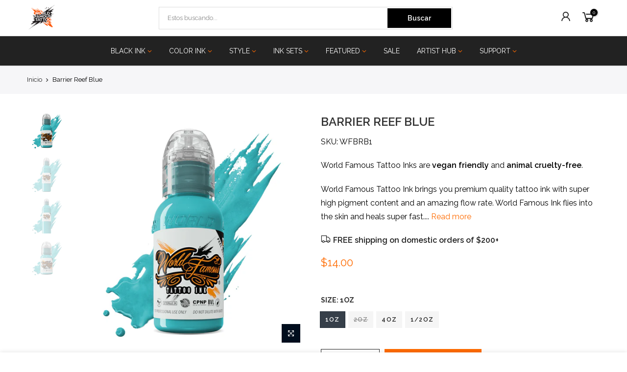

--- FILE ---
content_type: text/html; charset=utf-8
request_url: https://www.worldfamoustattooink.com/es/products/world-famous-tattoo-ink-barrier-reef-blue/?section_id=js_ppr
body_size: 1396
content:
<div id="shopify-section-js_ppr" class="shopify-section">[t4splitlz]<script type="application/json" id="ProductJson-template_ppr">{"id":6930105729181,"title":"Barrier Reef Blue","handle":"world-famous-tattoo-ink-barrier-reef-blue","description":"\u003cdiv\u003e\n\u003cdiv\u003e\n\u003cspan\u003eWorld Famous Tattoo Ink brings you premium quality tattoo ink with super high pigment content and an amazing flow rate. World Famous Ink flies into the skin and heals super fast. With a massive palette of colors for all of your great artwork, this ink will make your job as an artist much easier, and make your art really pop!\u003c\/span\u003e\u003cbr\u003e\n\u003cul\u003e\n\u003cli\u003e\u003cspan\u003eContains zero animal products\u003c\/span\u003e\u003c\/li\u003e\n\u003cli\u003e\u003cspan\u003eNever tested on animals\u003c\/span\u003e\u003c\/li\u003e\n\n\u003cli\u003e\u003cspan\u003eMore reliable and safer on skin\u003c\/span\u003e\u003c\/li\u003e\n\u003cli\u003e\u003cspan\u003eLonger lasting ink and better vibrancy\u003c\/span\u003e\u003c\/li\u003e\n\u003c\/ul\u003e\n\u003c\/div\u003e\n\u003cul\u003e\u003c\/ul\u003e\n\u003c\/div\u003e\n\u003cbr\u003e","published_at":"2021-08-16T00:06:37-04:00","created_at":"2021-08-14T21:24:06-04:00","vendor":"World Famous Ink","type":"Tattoo Ink","tags":["7\/4\/2022","Color Inks","Discountable Products","InkBottleSize_1\/2oz","InkBottleSize_1oz","InkBottleSize_2oz","InkBottleSize_4oz","InkFamily_Turquoise","light blue","NY Sale","pastel set","Price Increased","Regular Price","Single Color Inks","Single Color Tattoo Inks","Spring Sale 2023","Tattoo","tattoo ink","World Famous Individual Colors","world famous ink","world famous tattoo ink"],"price":560,"price_min":560,"price_max":2520,"available":true,"price_varies":true,"compare_at_price":850,"compare_at_price_min":850,"compare_at_price_max":3900,"compare_at_price_varies":true,"variants":[{"id":40712268120221,"title":"1oz","option1":"1oz","option2":null,"option3":null,"sku":"WFBRB1","requires_shipping":true,"taxable":true,"featured_image":{"id":33451794759837,"product_id":6930105729181,"position":1,"created_at":"2022-07-28T15:52:10-04:00","updated_at":"2022-07-28T15:52:10-04:00","alt":"WFBRB1 World Famous Barrier Reef Blue 1oz","width":1500,"height":1500,"src":"\/\/www.worldfamoustattooink.com\/cdn\/shop\/products\/WFBRB1-World-Famous-Barrier_Reef_Blue-1oz.png?v=1659037930","variant_ids":[40712268120221]},"available":true,"name":"Barrier Reef Blue - 1oz","public_title":"1oz","options":["1oz"],"price":1400,"weight":35,"compare_at_price":null,"inventory_management":"shopify","barcode":"813082023290","featured_media":{"alt":"WFBRB1 World Famous Barrier Reef Blue 1oz","id":25777145512093,"position":1,"preview_image":{"aspect_ratio":1.0,"height":1500,"width":1500,"src":"\/\/www.worldfamoustattooink.com\/cdn\/shop\/products\/WFBRB1-World-Famous-Barrier_Reef_Blue-1oz.png?v=1659037930"}},"requires_selling_plan":false,"selling_plan_allocations":[],"quantity_rule":{"min":1,"max":null,"increment":1}},{"id":40712268152989,"title":"2oz","option1":"2oz","option2":null,"option3":null,"sku":"WFBRB2","requires_shipping":true,"taxable":true,"featured_image":{"id":33451796955293,"product_id":6930105729181,"position":2,"created_at":"2022-07-28T15:52:26-04:00","updated_at":"2022-07-28T15:52:26-04:00","alt":"WFBRB2 World Famous Barrier Reef Blue 2oz","width":1500,"height":1500,"src":"\/\/www.worldfamoustattooink.com\/cdn\/shop\/products\/WFBRB2-World-Famous-Barrier_Reef_Blue-2oz.png?v=1659037946","variant_ids":[40712268152989]},"available":false,"name":"Barrier Reef Blue - 2oz","public_title":"2oz","options":["2oz"],"price":893,"weight":35,"compare_at_price":2300,"inventory_management":"shopify","barcode":"813082023313","featured_media":{"alt":"WFBRB2 World Famous Barrier Reef Blue 2oz","id":25777147707549,"position":2,"preview_image":{"aspect_ratio":1.0,"height":1500,"width":1500,"src":"\/\/www.worldfamoustattooink.com\/cdn\/shop\/products\/WFBRB2-World-Famous-Barrier_Reef_Blue-2oz.png?v=1659037946"}},"requires_selling_plan":false,"selling_plan_allocations":[],"quantity_rule":{"min":1,"max":null,"increment":1}},{"id":40712268185757,"title":"4oz","option1":"4oz","option2":null,"option3":null,"sku":"WFBRB4","requires_shipping":true,"taxable":true,"featured_image":{"id":33451798495389,"product_id":6930105729181,"position":3,"created_at":"2022-07-28T15:52:40-04:00","updated_at":"2022-07-28T15:52:40-04:00","alt":"WFBRB4 World Famous Barrier Reef Blue 4oz","width":1500,"height":1500,"src":"\/\/www.worldfamoustattooink.com\/cdn\/shop\/products\/WFBRB4-World-Famous-Barrier_Reef_Blue-4oz.png?v=1659037960","variant_ids":[40712268185757]},"available":true,"name":"Barrier Reef Blue - 4oz","public_title":"4oz","options":["4oz"],"price":2520,"weight":35,"compare_at_price":3900,"inventory_management":"shopify","barcode":"813082023320","featured_media":{"alt":"WFBRB4 World Famous Barrier Reef Blue 4oz","id":25777148985501,"position":3,"preview_image":{"aspect_ratio":1.0,"height":1500,"width":1500,"src":"\/\/www.worldfamoustattooink.com\/cdn\/shop\/products\/WFBRB4-World-Famous-Barrier_Reef_Blue-4oz.png?v=1659037960"}},"requires_selling_plan":false,"selling_plan_allocations":[],"quantity_rule":{"min":1,"max":null,"increment":1}},{"id":40712268218525,"title":"1\/2oz","option1":"1\/2oz","option2":null,"option3":null,"sku":"WFBRB1\/2","requires_shipping":true,"taxable":true,"featured_image":{"id":33451799969949,"product_id":6930105729181,"position":4,"created_at":"2022-07-28T15:52:57-04:00","updated_at":"2022-07-28T15:52:57-04:00","alt":"WFBRB1\/2 World Famous Barrier Reef Blue 1\/2oz","width":1500,"height":1500,"src":"\/\/www.worldfamoustattooink.com\/cdn\/shop\/products\/WFBRB1_2-World-Famous-Barrier_Reef_Blue-.5oz.png?v=1659037977","variant_ids":[40712268218525]},"available":true,"name":"Barrier Reef Blue - 1\/2oz","public_title":"1\/2oz","options":["1\/2oz"],"price":560,"weight":35,"compare_at_price":850,"inventory_management":"shopify","barcode":"813082023306","featured_media":{"alt":"WFBRB1\/2 World Famous Barrier Reef Blue 1\/2oz","id":25777150754973,"position":4,"preview_image":{"aspect_ratio":1.0,"height":1500,"width":1500,"src":"\/\/www.worldfamoustattooink.com\/cdn\/shop\/products\/WFBRB1_2-World-Famous-Barrier_Reef_Blue-.5oz.png?v=1659037977"}},"requires_selling_plan":false,"selling_plan_allocations":[],"quantity_rule":{"min":1,"max":null,"increment":1}}],"images":["\/\/www.worldfamoustattooink.com\/cdn\/shop\/products\/WFBRB1-World-Famous-Barrier_Reef_Blue-1oz.png?v=1659037930","\/\/www.worldfamoustattooink.com\/cdn\/shop\/products\/WFBRB2-World-Famous-Barrier_Reef_Blue-2oz.png?v=1659037946","\/\/www.worldfamoustattooink.com\/cdn\/shop\/products\/WFBRB4-World-Famous-Barrier_Reef_Blue-4oz.png?v=1659037960","\/\/www.worldfamoustattooink.com\/cdn\/shop\/products\/WFBRB1_2-World-Famous-Barrier_Reef_Blue-.5oz.png?v=1659037977"],"featured_image":"\/\/www.worldfamoustattooink.com\/cdn\/shop\/products\/WFBRB1-World-Famous-Barrier_Reef_Blue-1oz.png?v=1659037930","options":["Size"],"media":[{"alt":"WFBRB1 World Famous Barrier Reef Blue 1oz","id":25777145512093,"position":1,"preview_image":{"aspect_ratio":1.0,"height":1500,"width":1500,"src":"\/\/www.worldfamoustattooink.com\/cdn\/shop\/products\/WFBRB1-World-Famous-Barrier_Reef_Blue-1oz.png?v=1659037930"},"aspect_ratio":1.0,"height":1500,"media_type":"image","src":"\/\/www.worldfamoustattooink.com\/cdn\/shop\/products\/WFBRB1-World-Famous-Barrier_Reef_Blue-1oz.png?v=1659037930","width":1500},{"alt":"WFBRB2 World Famous Barrier Reef Blue 2oz","id":25777147707549,"position":2,"preview_image":{"aspect_ratio":1.0,"height":1500,"width":1500,"src":"\/\/www.worldfamoustattooink.com\/cdn\/shop\/products\/WFBRB2-World-Famous-Barrier_Reef_Blue-2oz.png?v=1659037946"},"aspect_ratio":1.0,"height":1500,"media_type":"image","src":"\/\/www.worldfamoustattooink.com\/cdn\/shop\/products\/WFBRB2-World-Famous-Barrier_Reef_Blue-2oz.png?v=1659037946","width":1500},{"alt":"WFBRB4 World Famous Barrier Reef Blue 4oz","id":25777148985501,"position":3,"preview_image":{"aspect_ratio":1.0,"height":1500,"width":1500,"src":"\/\/www.worldfamoustattooink.com\/cdn\/shop\/products\/WFBRB4-World-Famous-Barrier_Reef_Blue-4oz.png?v=1659037960"},"aspect_ratio":1.0,"height":1500,"media_type":"image","src":"\/\/www.worldfamoustattooink.com\/cdn\/shop\/products\/WFBRB4-World-Famous-Barrier_Reef_Blue-4oz.png?v=1659037960","width":1500},{"alt":"WFBRB1\/2 World Famous Barrier Reef Blue 1\/2oz","id":25777150754973,"position":4,"preview_image":{"aspect_ratio":1.0,"height":1500,"width":1500,"src":"\/\/www.worldfamoustattooink.com\/cdn\/shop\/products\/WFBRB1_2-World-Famous-Barrier_Reef_Blue-.5oz.png?v=1659037977"},"aspect_ratio":1.0,"height":1500,"media_type":"image","src":"\/\/www.worldfamoustattooink.com\/cdn\/shop\/products\/WFBRB1_2-World-Famous-Barrier_Reef_Blue-.5oz.png?v=1659037977","width":1500}],"requires_selling_plan":false,"selling_plan_groups":[],"content":"\u003cdiv\u003e\n\u003cdiv\u003e\n\u003cspan\u003eWorld Famous Tattoo Ink brings you premium quality tattoo ink with super high pigment content and an amazing flow rate. World Famous Ink flies into the skin and heals super fast. With a massive palette of colors for all of your great artwork, this ink will make your job as an artist much easier, and make your art really pop!\u003c\/span\u003e\u003cbr\u003e\n\u003cul\u003e\n\u003cli\u003e\u003cspan\u003eContains zero animal products\u003c\/span\u003e\u003c\/li\u003e\n\u003cli\u003e\u003cspan\u003eNever tested on animals\u003c\/span\u003e\u003c\/li\u003e\n\n\u003cli\u003e\u003cspan\u003eMore reliable and safer on skin\u003c\/span\u003e\u003c\/li\u003e\n\u003cli\u003e\u003cspan\u003eLonger lasting ink and better vibrancy\u003c\/span\u003e\u003c\/li\u003e\n\u003c\/ul\u003e\n\u003c\/div\u003e\n\u003cul\u003e\u003c\/ul\u003e\n\u003c\/div\u003e\n\u003cbr\u003e"}</script><script type="application/json" id="ProductJson-incoming_ppr">{"size_avai":[1,0,1,1],"tt_size_avai": 3,"ck_so_un": true,"ntsoldout": true,"unvariants": false,"remove_soldout": false,"variants": [{"inventory_quantity": 73,"mdid": 25777145512093,"incoming": false,"next_incoming_date": null},{"ck_asdssa":"true ","inventory_quantity": 0,"mdid": 25777147707549,"incoming": false,"next_incoming_date": null},{"ck_asdssa":"true ","inventory_quantity": 2,"mdid": 25777148985501,"incoming": false,"next_incoming_date": null},{"ck_asdssa":"true ","inventory_quantity": 5,"mdid": 25777150754973,"incoming": false,"next_incoming_date": null}]}</script> <script type="application/json" id="ModelJson-_ppr">[]</script><script type="application/json" id="NTsettingspr__ppr">{ "related_id":false, "recently_viewed":false, "ProductID":6930105729181, "PrHandle":"world-famous-tattoo-ink-barrier-reef-blue", "cat_handle":null, "scrolltop":null,"ThreeSixty":false,"hashtag":"none", "access_token":"none", "username":"none"}</script>
[t4splitlz]</div>

--- FILE ---
content_type: text/css
request_url: https://js.klevu.com/klevu-css/klevu_search_box_klevu-164157675310214639.min.css?t=0
body_size: 8820
content:
.klevu-searching-area{position:absolute;z-index:20000000000;width:750px;font-family:inherit;font-size:12px;border:1px solid #9a9a9a;background-color:#eee;-webkit-box-shadow:0 3px 5px rgba(50,50,50,0.25);-moz-box-shadow:0 3px 5px rgba(50,50,50,0.25);box-shadow:0 3px 5px rgba(50,50,50,0.25)}
.klevu-min-ltr{display:none;position:absolute;z-index:20000000000;width:20%;font-family:inherit;font-size:12px;color:#414042;padding:3px;border:1px solid #ddd;background-color:#fff;text-align:left}
.klevu-min-ltr img{width:auto}.klevu-fluid .klevu-searching-area{width:56%}.klevu-without-filter{width:550px}
.klevu-fluid .klevu-without-filter{width:40%}.klevu-popular-terms{width:750px}.klevu-fluid .klevu-popular-terms{width:55%}
.klevu-pt-rs-hover{font-family:inherit;padding:10px;font-size:11px;position:absolute;z-index:20000000000;width:500px;border:1px solid #c3c3c3;background-color:#fff;line-height:20px}
.klevu-fluid .klevu-pt-rs-hover{width:38%}.klevu-pt-rs-hover a{color:#414042;text-decoration:none;display:inline-block}
.klevu-pt-rs-hover a:hover{text-decoration:underline}.klevu-pt-rs-hover strong{float:left;width:25%;color:#666;display:block;text-align:left}
.klevu-pt-rs-hover .klevu-pt-rs-keywords{float:left;width:73%;margin-left:1%;color:#666;text-align:left}
.klevu-pt-rs{float:left;width:31%;max-height:434px;overflow:auto;background-color:#eee}.klevu-pt-head{padding:11.5px;font-weight:bold;background-color:#c3c3c3;font-size:12px;text-align:left;color:#000}
.klevu-pt-list ul{margin:0;padding:0;margin-top:10px}.klevu-pt-list ul li{list-style:none;text-align:left;width:98.5%;display:inline-table;margin:0;padding:4px;padding-bottom:5px;padding-top:5px;border-bottom:1px dotted #ddd;padding-left:0}
.klevu-pt-list ul li:last-child{border-bottom:0}.klevu-pt-list ul li a{display:block;position:relative;overflow:hidden;margin:0 5px;padding-top:3px;padding-bottom:3px;padding-left:5px;padding-right:5px;font-size:13px;line-height:15px;text-decoration:none;cursor:pointer;-moz-border-radius:26px 26px 26px 26px;-webkit-border-radius:26px 26px 26px 26px;border-radius:26px 26px 26px 26px;color:#000}
.klevu-pt-list ul li a:hover{background-color:#dadada}.klevu-pt-list ul li.klevu-pt-selected a{background-color:#616161;color:#fff}
.klevu-pt-list ul li a span.klevu-pt-label{float:left;width:86%}.klevu-pt-list ul li a span.klevu-pt-cancel{float:right;width:13%;text-align:right;font-size:11px}
.klevu-popular-terms .klevu-sorting-results{width:69%}.klevu-searching-area img{border:0;display:inline-block}
.klevu-filters{float:left;width:30.8%;max-height:434px;overflow:auto;background-color:#eee}.klevu-filter-head{padding:10px;font-weight:bold;font-size:12px;text-align:left;color:#000;border-bottom:1px solid #ddd}
.klevu-collapse{background:url(https://js.klevu.com/klevu-js-v1/img-1-1/klevu-collapse-filter.png) right no-repeat}
.klevu-expand{background:url(https://js.klevu.com/klevu-js-v1/img-1-1/klevu-expand-filter.png) right no-repeat}
.klevu-filter-box{height:150px;overflow:hidden;color:#000}.klevu-filter-name{padding-bottom:7px}.klevu-filter-box a{text-decoration:none}
.klevu-show-opt{text-align:center;padding:3px;position:relative}.klevu-hide-opt{text-align:center;padding:3px;position:relative}
.klevu-filter-name ul{margin:0;padding:0;margin-top:10px}.klevu-filter-name ul li{list-style:none;text-align:left;width:99%;display:inline-table;margin:0;padding-left:0}
.klevu-filter-name ul li a{display:block;position:relative;overflow:hidden;margin:0 5px;padding-left:5px;padding-right:5px;font-size:13px;text-decoration:none;cursor:pointer;color:#000}
.klevu-filter-name ul li.klevu-filter-selected{border-bottom:0}.klevu-filter-name ul li a span.klevu-filter-label{float:left;width:86%}
.klevu-filter-name ul li a span.klevu-filter-total{float:right;width:13%;text-align:right}.klevu-filter-name ul li a span.klevu-filter-cancel{float:right;width:13%;text-align:right;font-size:11px}
.klevu-filter-label:before{content:'';border:1px solid #eee;background:#fff;border-radius:50%;margin-right:8px;height:12px;width:12px;display:inline-block;color:#777;margin-top:0;position:relative;box-sizing:border-box;-moz-box-sizing:border-box;-webkit-box-sizing:border-box;transition:background 200ms;-webkit-transition:background 200ms;-moz-transition:background 200ms}
.klevu-filter-name ul li a:hover span.klevu-filter-label:before{border:1px solid #414042}.klevu-filter-name ul li.klevu-filter-selected span.klevu-filter-label:before{background:#414042;border:1px solid #414042}
.klevu-multi-check .klevu-filter-label:before{content:'';border:1px solid #eee;border-radius:0;margin-right:8px;height:15px;width:15px;color:#777;margin-bottom:-1px;position:relative;box-sizing:border-box;-moz-box-sizing:border-box;-webkit-box-sizing:border-box;transition:background 200ms;-webkit-transition:background 200ms;-moz-transition:background 200ms;transition:border-color 200ms;-webkit-transition:border-color 200ms;-moz-transition:border-color 200ms}
.klevu-multi-check .klevu-filter-name ul li a:hover span.klevu-filter-label:before{background:#fff;border:1px solid #414042}
.klevu-multi-check .klevu-filter-name ul li.klevu-filter-selected span.klevu-filter-label:before{background:#fff;border:1px solid #414042}
.klevu-multi-check .klevu-filter-name ul li a:hover span.klevu-filter-label:after{content:'';position:absolute;width:9px;height:5px;background:transparent;top:3px;left:8px;border:2px solid #ccc;border-top:0;border-right:0;box-sizing:border-box;-moz-box-sizing:border-box;-webkit-box-sizing:border-box;-webkit-transform:rotate(-45deg);-moz-transform:rotate(-45deg);-o-transform:rotate(-45deg);-ms-transform:rotate(-45deg);transform:rotate(-45deg)}
.klevu-multi-check .klevu-filter-name ul li.klevu-filter-selected span.klevu-filter-label:after{content:'';position:absolute;width:9px;height:5px;background:transparent;top:3px;left:8px;border:2px solid #414042;border-top:0;border-right:0;box-sizing:border-box;-moz-box-sizing:border-box;-webkit-box-sizing:border-box;-webkit-transform:rotate(-45deg);-moz-transform:rotate(-45deg);-o-transform:rotate(-45deg);-ms-transform:rotate(-45deg);transform:rotate(-45deg)}
.klevu-multi-check .klevu-filter-name ul li.klevu-filter-selected:hover span.klevu-filter-label:after{box-sizing:border-box;-moz-box-sizing:border-box;-webkit-box-sizing:border-box;border-color:#414042}
.klevu-sorting-results{float:left;width:69%}.klevu-without-filter .klevu-sorting-results{width:100%}
.klevu-sorting-area{border-bottom:1px solid #ddd;border-top:0;padding:9px;background-color:#eee;text-align:center}
.klevu-view{float:left;width:20%;text-align:left}.klevu-view a{height:15px;width:15px;text-align:center;vertical-align:middle;display:inline-block;overflow:hidden}
.klevu-grid-btn{background:#ededed url(https://js.klevu.com/klevu-js-v1/img-1-1/klevu-grid.png) no-repeat 0 0;cursor:pointer}
.klevu-list-btn{background:#ededed url(https://js.klevu.com/klevu-js-v1/img-1-1/klevu-list.png) no-repeat 0 0;cursor:pointer}
.klevu-view a:hover{border-color:#BBB;background-position:0 -17px}.klevu-view a.klevu-current-view{background-position:0 -17px;border-color:#BBB}
.klevu-sorting{float:left;width:20%;text-align:right}.klevu-sorting a{height:15px;width:15px;text-align:center;vertical-align:middle;display:inline-block;overflow:hidden}
.klevu-rel-btn{background:url(https://js.klevu.com/klevu-js-v1/img-1-1/klevu-relevance.png) no-repeat 0 0;cursor:pointer}
.klevu-price-low-btn{background:url(https://js.klevu.com/klevu-js-v1/img-1-1/klevu-p-low-to-high.png) no-repeat 0 0;cursor:pointer;margin-right:-4px}
.klevu-price-high-btn{background:url(https://js.klevu.com/klevu-js-v1/img-1-1/klevu-p-high-to-low.png) no-repeat 0 0;cursor:pointer}
.klevu-sorting a:hover{background-position:0 -17px}.klevu-sorting a.klevu-current-sort{background-position:0 -17px}
.klevu-total-results{float:left;width:60%;text-align:center;font-size:11px;color:#414042}.klevu-clear-left{clear:left}
.klevu-list-view{background-color:#fff;overflow:auto;max-height:400px}.klevu-list-view ul{margin:0;padding:0;width:100% !important}
.klevu-list-view ul li{display:block;width:99.5%;height:auto;border-bottom:1px solid #eee;text-align:left}
.klevu-list-view ul li a.klevu-result-box{position:relative;text-decoration:none;color:#000;outline:0;display:block;padding:10px;height:auto}
.klevu-list-view ul li a.klevu-result-box:hover .klevu-name{text-decoration:underline}.klevu-list-view ul li:hover{cursor:pointer;background-color:#f9f9f9}
.klevu-list-view .klevu-img-wrap{float:left;overflow:hidden;width:18% !important;height:95px !important;text-align:center}
.klevu-list-view img{max-width:100% !important;max-height:95px !important;width:auto;height:auto;border:0;outline:0;opacity:1}
.klevu-list-view ul li .klevu-discount-badge{background:#ffcc01;padding:5px 10px;color:#000;font-weight:bold;position:absolute;top:6px;left:4px}
.klevu-list-view ul li .klevu-discount-badge strong{color:#000}.klevu-list-view ul li .klevu-name-desc{float:left;width:64%;padding-left:8px}
.klevu-list-view ul li .klevu-name{font-size:13px;text-decoration:none;color:#000;font-weight:bold;line-height:22px}
.klevu-list-view ul li .klevu-desc{font-size:13px;line-height:20px;color:#000}.klevu-list-view ul li .klevu-price{float:left;width:14%;margin-top:5px;margin-bottom:5px;padding:5px;text-align:center}
.klevu-list-view ul li .klevu-saleprice{font-weight:bold;font-size:12px;margin-bottom:5px;color:#000}
.klevu-list-view ul li .klevu-origprice{font-size:11px;text-decoration:line-through;color:#555}.klevu-list-view ul li .klevu-special-price{color:#f60}
.klevu-list-view ul li span.klevuPriceGreyText{font-weight:normal;font-size:11px !important;margin-bottom:5px;color:#393939 !important}
.klevu-list-view ul li strong{color:#2980b9}.klevu-list-view .klevu-stars-small{height:13px;display:inline-block;vertical-align:bottom;background:transparent url(https://js.klevu.com/klevu-js-v1/img-1-1/star-gray.png) top left repeat-x;width:65px;margin-top:5px}
.klevu-list-view .klevu-stars-small .klevu-rating{background:transparent url(https://js.klevu.com/klevu-js-v1/img-1-1/star-yellow.png) top left repeat-x;height:13px}
.klevu-list-view ul li{position:relative}.klevu-list-view ul li .klevu-addtocart{display:none;position:absolute;top:22px;right:4px;width:18%;text-align:center;margin-bottom:5px}
.klevu-list-view ul li:hover>.klevu-addtocart{display:block}.klevu-list-view ul li input[type="text"]{display:block;width:90%;float:none;border:1px solid #ddd;outline:0;text-align:right;font-size:12px}
.klevu-list-view ul li input[name="klevu-qty"]{display:none}.klevu-list-view ul li a.klevu-addtocart-btn{display:block;background:#414042;float:none;color:#fff;width:96%;padding-top:6px;padding-bottom:6px;margin-bottom:0;text-align:center;vertical-align:middle;cursor:pointer;white-space:nowrap;-webkit-user-select:none;-moz-user-select:none;-ms-user-select:none;-o-user-select:none;text-decoration:none}
.klevu-list-view ul li a.klevu-addtocart-btn:hover,.klevu-list-view ul li a.klevu-addtocart-btn:focus{text-decoration:none;background:#444;color:#fff;-webkit-transition:all .2s ease-in;transition:all .2s ease-in}
.klevu-grid-view{background-color:#fff;overflow:auto;max-height:400px;text-align:left}.klevu-grid-view ul{margin:0;padding:0;width:100% !important}
.klevu-grid-view ul li{display:inline-block;width:32%;min-height:200px;padding:0;vertical-align:top;border-right:1px solid #e2e2e2;border-top:1px solid #e2e2e2;text-align:center}
.klevu-grid-view ul li:hover{background-color:#f8f8f8}.klevu-grid-view ul li:nth-child(1),.klevu-grid-view ul li:nth-child(2),.klevu-grid-view ul li:nth-child(3){border-top:0}
.klevu-grid-view ul li:nth-last-child(1),.klevu-grid-view ul li:nth-last-child(2),.klevu-grid-view ul li:nth-last-child(3){border-bottom:1px solid #e2e2e2}
.klevu-grid-view ul li a.klevu-result-box{position:relative;text-decoration:none;color:#000;outline:0;display:block;padding-top:15px;height:auto;min-height:200px;padding-bottom:10px}
.klevu-grid-view ul li a.klevu-result-box:hover .klevu-name{color:#666}.klevu-grid-view ul li:nth-child(3n+3){border-right:0}
.klevu-grid-view .klevu-img-wrap{float:none;overflow:hidden;width:100px !important;height:100px !important;text-align:center;margin:0 auto}
.kuGridView .klevuImgWrap a{position:static}.klevu-grid-view .klevu-img-wrap img{max-width:100px !important;max-height:100px !important;width:auto;height:auto;border:0;outline:0;opacity:1}
.klevu-grid-view .klevu-name-desc{float:none}.klevu-grid-view ul li .klevu-name{padding:5px;font-size:12px;text-decoration:none;color:#000;line-height:16px;min-height:32px;margin-top:5px}
.klevu-grid-view .klevu-desc{display:none}.klevu-grid-view ul li .klevu-price{float:none;margin-top:5px;padding:5px}
.klevu-grid-view ul li .klevu-saleprice{display:inline-block;font-weight:bold;font-size:13px;color:#000}
.klevu-grid-view ul li .klevu-special-price{color:#f60;margin-left:5px}.klevu-grid-view ul li .klevu-origprice{display:inline-block;font-size:12px;text-decoration:line-through;color:#555}
.klevu-grid-view ul li span.klevuPriceGreyText{font-weight:normal;font-size:11px !important;margin-bottom:5px;color:#393939 !important}
.klevu-grid-view ul li .klevu-discount-badge{background:#ffcc01;padding:5px 10px;color:#000;font-weight:bold;position:absolute;top:6px;left:2px}
.klevu-grid-view .klevu-stars-small{height:13px;display:inline-block;vertical-align:bottom;background:transparent url(https://js.klevu.com/klevu-js-v1/img-1-1/star-gray.png) top left repeat-x;width:65px}
.klevu-grid-view .klevu-stars-small .klevu-rating{background:transparent url(https://js.klevu.com/klevu-js-v1/img-1-1/star-yellow.png) top left repeat-x;height:13px}
.klevu-grid-view ul li .klevu-addtocart{margin-bottom:5px;text-align:center}.klevu-grid-view ul li input[type="text"]{display:inline-block;width:25%;float:left;border:1px solid #ddd;outline:0;text-align:right;font-size:12px}
.klevu-grid-view ul li input[name="klevu-qty"]{display:none}.klevu-grid-view ul li a.klevu-addtocart-btn{display:inline-block;background:#414042;float:none;color:#fff;width:72%;padding-top:6px;padding-bottom:6px;margin-bottom:0;text-align:center;vertical-align:middle;cursor:pointer;white-space:nowrap;-webkit-user-select:none;-moz-user-select:none;-ms-user-select:none;-o-user-select:none;text-decoration:none}
.klevu-grid-view ul li a.klevu-addtocart-btn:hover,.klevu-grid-view ul li a.klevu-addtocart-btn:focus{text-decoration:none;background:#444;color:#fff;-webkit-transition:all .2s ease-in;transition:all .2s ease-in}
.klevu-grid-view ul li .klevu-addtocart img{max-width:auto !important;max-height:25px !important}.powered-by-klevu{padding-right:2px;background-color:#eee;text-align:right;border-top:1px solid #ddd}
.powered-by-klevu a{line-height:16px;color:#414042;text-decoration:none;font-size:10px}.powered-by-klevu a:hover{text-decoration:none}
.klevu-clear-both{clear:both}#klevuLoader img{width:auto}.klevu-loader-with-filter{margin-top:50%;margin-bottom:10%;margin-left:50%}
.klevu-loader-without-filter{margin-top:10%;margin-bottom:10%;margin-left:50%;text-align:center}.klevu-no-records{font-size:13px;margin-bottom:10%;margin-top:10%;text-align:center}
.klevu-variants{font-size:9px;text-align:left;color:#777}.klevu-out-of-stock{font-size:9px;text-align:center;color:#777}
.klevu-vat-caption{font-size:9px;text-align:center;color:#777}@font-face{font-family:'WebRupee';src:url('https://js.klevu.com/klevu-css/kuwebrupeefont/WebRupee.V2.0.eot');src:local('WebRupee'),url('https://js.klevu.com/klevu-css/kuwebrupeefont/WebRupee.V2.0.ttf') format('truetype'),url('https://js.klevu.com/klevu-css/kuwebrupeefont/WebRupee.V2.0.woff') format('woff'),url('https://js.klevu.com/klevu-css/kuwebrupeefont/WebRupee.V2.0.svg') format('svg');font-weight:normal;font-style:normal}
.klevuwebrupee{font-family:'WebRupee'}.klevu-total-results-tab{display:none}
.klevu-searching-with-cms .klevu-sorting-area{padding-bottom:0;border-bottom:1px solid #ddd}.klevu-searching-with-cms .klevu-total-results{display:none}
.klevu-searching-with-cms .klevu-total-results-tab{display:block;float:left;width:70%;text-align:center;font-size:11px;color:#414042}
.klevu-searching-with-cms .klevu-view{width:15%}.klevu-searching-with-cms .klevu-sorting{width:15%}.klevuTabs{text-align:center;list-style:none;padding:0;line-height:24px;height:26px;overflow:hidden;font-size:12px;position:relative;margin-bottom:-1px}
.klevuTabs a{border:1px solid #ddd;background:#d1d1d1;background:-o-linear-gradient(top,#ececec 50%,#d1d1d1 100%);background:-ms-linear-gradient(top,#ececec 50%,#d1d1d1 100%);background:-moz-linear-gradient(top,#ececec 50%,#d1d1d1 100%);background:-webkit-linear-gradient(top,#ececec 50%,#d1d1d1 100%);background:linear-gradient(top,#ececec 50%,#d1d1d1 100%);display:inline-block;position:relative;z-index:0;border-top-left-radius:6px;border-top-right-radius:6px;box-shadow:0 2px 2px rgba(0,0,0,0.4),inset 0 1px 0 #FFF;text-shadow:0 1px #FFF;margin:0 -5px;padding:0 12px;color:#555;text-decoration:none;cursor:pointer}
.klevuTabs a.klevu-tab-selected{background:#FFF;color:#414042;z-index:2;border-bottom-color:#FFF}.klevuTabs:before{position:absolute;content:" ";width:100%;bottom:0;left:0;z-index:1}
.klevuTabs a:before,.klevuTabs a:after{border:1px solid #ddd;position:absolute;bottom:-1px;width:5px;height:5px;content:" "}
.klevuTabs a:before{left:-6px;border-bottom-right-radius:6px;border-width:0 1px 1px 0;box-shadow:2px 2px 0 #d1d1d1}
.klevuTabs a:after{right:-6px;border-bottom-left-radius:6px;border-width:0 0 1px 1px;box-shadow:-2px 2px 0 #d1d1d1}
.klevuTabs a.klevu-tab-selected:before{box-shadow:2px 2px 0 #FFF}.klevuTabs a.klevu-tab-selected:after{box-shadow:-2px 2px 0 #FFF}
#klevu-other-content{display:none}.klevu-other-content-view{background-color:#fff;overflow:auto;max-height:400px}
.klevu-other-content-view ul{margin:0;padding:0}.klevu-other-content-view ul li{display:block;width:99.5%;height:auto;border-bottom:1px solid #eee;text-align:left}
.klevu-other-content-view ul li a.klevu-result-box{text-decoration:none;color:#000;outline:0;display:block;padding:10px;height:auto}
.klevu-other-content-view ul li a.klevu-result-box:hover .klevu-name{text-decoration:underline}.klevu-other-content-view ul li:hover{cursor:pointer}
.klevu-other-content-view ul li .klevu-name-desc{width:100%}.klevu-other-content-view ul li .klevu-name{padding:5px;font-size:13px;text-decoration:none;color:#000;font-weight:bold}
.klevu-other-content-view ul li .klevu-desc{line-height:20px;padding:5px;color:#000}.klevu-other-content-view ul li strong{color:#2980b9}
.klevuPriceRangeSlider{width:80%;margin:0 auto;margin-top:30px;min-height:50px}.klevuPS-target,.klevuPS-target *{-webkit-touch-callout:none;-webkit-user-select:none;-ms-touch-action:none;touch-action:none;-ms-user-select:none;-moz-user-select:none;user-select:none;-moz-box-sizing:border-box;box-sizing:border-box}
.klevuPS-target{position:relative;direction:ltr}.klevuPS-base{width:100%;height:100%;position:relative;z-index:1}
.klevuPS-origin{position:absolute;right:0;top:0;left:0;bottom:0}.klevuPS-handle{position:relative;z-index:1}
.klevuPS-stacking .klevuPS-handle{z-index:10}.klevuPS-state-tap .klevuPS-origin{-webkit-transition:left .3s,top .3s;transition:left .3s,top .3s}
.klevuPS-base,.klevuPS-handle{-webkit-transform:translate3d(0,0,0);transform:translate3d(0,0,0)}.klevuPS-horizontal{height:4px}
.klevuPS-horizontal .klevuPS-handle{width:18px;height:18px;left:-9px;top:-7px}.klevuPS-vertical{width:18px}
.klevuPS-vertical .klevuPS-handle{width:28px;height:34px;left:-6px;top:-17px}.klevuPS-background{background:#eee}
.klevuPS-connect{background:#414042;-webkit-transition:background 450ms;transition:background 450ms}
.klevuPS-origin{border-radius:2px}.klevuPS-target{border-radius:4px}.klevuPS-draggable{cursor:w-resize}
.klevuPS-vertical .klevuPS-draggable{cursor:n-resize}.klevuPS-handle{border:1px solid #414042;border-radius:50%;background:#fff;cursor:pointer}
.klevuPS-tooltip{display:block;position:absolute;text-align:center;font-size:13px;margin-left:-9px}.klevuPS-horizontal .klevuPS-handle-lower .klevuPS-tooltip{bottom:-24px}
.klevuPS-horizontal .klevuPS-handle-upper .klevuPS-tooltip{bottom:-24px}.disableKlevuFilter{opacity:.3;pointer-events:none}
@media only screen and (max-width:1024px){.klevu-fluid .klevu-searching-area{width:70%}.klevu-fluid .klevu-without-filter{width:60%}
.klevu-fluid .klevu-pt-rs-hover{width:50% !important;padding:5px}}@media only screen and (min-width:641px) and (max-width:800px){.klevu-fluid .klevu-searching-area{left:0 !important;margin-left:10px;width:88%}
.klevu-fluid .klevu-filters{width:40%;float:left;border-right:0}.klevu-fluid .klevu-sorting-results{width:59.8%;float:left}
.klevu-fluid .klevu-popular-terms .klevu-sorting-results{width:68.5%}.klevu-fluid .klevu-without-filter .klevu-sorting-results{width:100%}
.klevu-fluid .klevu-sorting ul li{padding-left:3px;padding-right:3px;font-size:10px}.klevu-fluid .klevu-grid-view ul li{width:48.4%}
.klevu-fluid .klevu-grid-view ul li:nth-child(2n+2){border-right:0}.klevu-fluid .klevu-grid-view ul li:nth-child(odd){border-right:1px solid #e2e2e2}
.klevu-grid-view ul li:nth-child(3){border-top:1px solid #e2e2e2}.klevu-grid-view ul li:nth-last-child(1){border-top:0}
.klevu-fluid .klevu-list-view ul li .klevu-price{float:none;width:100%;margin-top:20px}.klevu-fluid .klevu-list-view .klevu-price .klevu-saleprice{display:inline !important}
.klevu-fluid .klevu-list-view .klevu-price .klevu-origprice{display:inline !important}.klevu-fluid .klevu-pt-rs-hover{width:75% !important;padding:5px}
}@media only screen and (max-width:640px){.klevu-fluid .klevu-searching-area{left:0 !important;margin-left:10px;width:90%}
.klevu-fluid .klevu-sorting-results{width:100%}.klevu-fluid .klevu-popular-terms .klevu-sorting-results{width:100%}
.klevu-fluid .klevu-pt-rs{display:none !important}.klevu-fluid .klevu-filters{display:none !important}
.klevu-fluid .klevu-grid-view ul li{width:32.4%}.klevu-fluid .klevu-list-view ul li .klevu-price{float:none;width:100%;margin-top:20px}
.klevu-fluid .klevu-list-view .klevu-price .klevu-saleprice{display:inline !important}.klevu-fluid .klevu-list-view .klevu-price .klevu-origprice{display:inline !important}
.klevu-fluid .klevu-pt-rs-hover{width:90% !important;padding:5px}.klevu-fluid .klevu-pt-rs-hover strong{float:none;width:100%}
.klevu-fluid .klevu-pt-rs-hover .klevu-pt-rs-keywords{float:none;width:100%}.klevu-fluid .klevu-rs-hover-box{margin-top:10px}
.klevu-fluid .klevu-searching-with-cms .klevu-sorting{display:none}.klevu-fluid .klevu-searching-with-cms .klevu-total-results-tab{width:85%}
.klevu-fluid .klevu-total-results-tab{overflow:hidden;margin-bottom:-4px}.klevu-fluid .klevu-searching-with-cms .klevu-sorting-area{padding:3px;padding-top:8px}
.klevu-fluid .klevuTabs{font-size:11px}.klevu-fluid .klevuTabs a{padding:0 8px;margin:0 -4px}}@media only screen and (max-width:480px){.klevu-fluid .klevu-grid-view ul li{width:48.2%}
.klevu-grid-view ul li:nth-child(3){border-top:1px solid #e2e2e2}.klevu-grid-view ul li:nth-last-child(1){border-top:0}
.klevu-fluid .klevu-grid-view ul li:nth-child(2n+2){border-right:0}.klevu-fluid .klevu-grid-view ul li:nth-child(odd){border-right:1px solid #e2e2e2}
}.kuContainer{width:100%;margin:0 auto;font-family:inherit;font-size:12px;background-color:#fff;box-sizing:border-box;-moz-box-sizing:border-box;-webkit-box-sizing:border-box;padding:10px}
.kuProListing{margin-top:20px;margin-bottom:20px}.kuFilters{float:left;width:22%}.kuFilterBox{margin-bottom:20px}
.kuFilterHead{padding:6px;font-size:12px;text-align:left;line-height:24px;border-bottom:1px solid #eee;text-transform:uppercase;font-weight:600;color:#414042}
.kuShowOpt{text-align:left;padding:3px;padding-left:35px;margin-bottom:20px;margin-top:-15px}.kuHideOpt{text-align:left;padding:3px;padding-left:35px;margin-bottom:20px;margin-top:-15px}
.kuShowOpt img,.kuHideOpt img{width:auto !important}.kuShowOpt a,.kuHideOpt a{color:#4d7abf;text-decoration:none}
.kuFilterNames ul{margin:0;padding:0;margin-top:10px;margin-left:0 !important;padding-left:0 !important}
.kuFilterNames ul li{list-style:none;text-align:left;width:100%;display:inline-table;margin:0;padding-left:0;margin-left:0 !important}
.kuFilterNames ul li a{display:block;position:relative;overflow:hidden;margin:0 5px;padding-left:5px;padding-right:5px;font-size:13px;text-decoration:none;cursor:pointer;font-style:normal;color:#414042;border:none !important;line-height:22px}
.kuFilterNames ul li a:hover{cursor:pointer}.kuFilterNames ul li.kuSelected a{color:#414042}.kuFilterNames ul li a span.kuFilterLabel{float:left;width:86%;margin:0;padding:0;font-weight:normal}
.kuFilterNames ul li a span.kuFilterTotal{float:right;width:13%;text-align:right}.kuFilterLabel:before{content:'';border:1px solid #eee;border-radius:50%;margin-right:8px;height:12px;width:12px;display:inline-block;color:#777;margin-top:0;position:relative;box-sizing:border-box;-moz-box-sizing:border-box;-webkit-box-sizing:border-box;transition:background 200ms;-webkit-transition:background 200ms;-moz-transition:background 200ms}
.kuFilterNames ul li a:hover span.kuFilterLabel:before{background:#414042;border:1px solid #414042}.kuFilterNames ul li.kuSelected span.kuFilterLabel:before{background:#414042;border:1px solid #414042}
.kuMulticheck .kuFilterLabel:before{content:'';border:1px solid #eee;border-radius:0;margin-right:8px;height:15px;width:15px;color:#777;margin-bottom:-1px;position:relative;box-sizing:border-box;-moz-box-sizing:border-box;-webkit-box-sizing:border-box;transition:background 200ms;-webkit-transition:background 200ms;-moz-transition:background 200ms;transition:border-color 200ms;-webkit-transition:border-color 200ms;-moz-transition:border-color 200ms}
.kuMulticheck .kuFilterNames ul li a:hover span.kuFilterLabel:before{background:#fff;border:1px solid #414042}
.kuMulticheck .kuFilterNames ul li.kuSelected span.kuFilterLabel:before{background:#fff;border:1px solid #414042}
.kuMulticheck .kuHover .kuFilterNames ul li a:hover span.kuFilterLabel:after{content:'';position:absolute;width:9px;height:5px;background:transparent;top:3px;left:8px;border:2px solid #ccc;border-top:0;border-right:0;box-sizing:border-box;-moz-box-sizing:border-box;-webkit-box-sizing:border-box;-webkit-transform:rotate(-45deg);-moz-transform:rotate(-45deg);-o-transform:rotate(-45deg);-ms-transform:rotate(-45deg);transform:rotate(-45deg)}
.kuMulticheck .kuFilterNames ul li.kuSelected span.kuFilterLabel:after{content:'';position:absolute;width:9px;height:5px;background:transparent;top:3px;left:8px;border:2px solid #414042;border-top:0;border-right:0;box-sizing:border-box;-moz-box-sizing:border-box;-webkit-box-sizing:border-box;-webkit-transform:rotate(-45deg);-moz-transform:rotate(-45deg);-o-transform:rotate(-45deg);-ms-transform:rotate(-45deg);transform:rotate(-45deg)}
.kuMulticheck .kuFilterNames ul li.kuSelected:hover span.kuFilterLabel:after{box-sizing:border-box;-moz-box-sizing:border-box;-webkit-box-sizing:border-box;border-color:#414042}
.kuFilterNames ul li a span.kuFilterCancel{float:right;width:13%;text-align:right}.kuResultList{float:right;width:75%;margin-top:3px}
.kuSortHeader{padding-top:0;margin-top:0}.kuResultInfo{border-bottom:1px solid #eee}.kuTotalResultsTab{float:left;width:40%}
.kuTotResults{text-align:left;margin-bottom:10px;line-height:24px;font-weight:bold;font-size:14px;float:left;color:#414042}
.kuTotalResultsTab .kuTabs{line-height:30px}.kuTotalResultsTab .kuTabs a{padding:8px;cursor:pointer;font-size:12px;margin-right:5px;transition:background 200ms;-webkit-transition:background 300ms;-moz-transition:background 200ms;color:#414042}
.kuTotalResultsTab .kuTabs a:hover{border-bottom:3px solid #eee;text-decoration:none}.kuTotalResultsTab a.kuTabSelected{border-bottom:3px solid #eee}
.kuTotalResultsTab a.kuTabSelected:hover{background:0}.kuSortingOpt{padding-top:12px;padding-bottom:12px;width:100%;margin-top:3px}
.kuSortby{float:left;width:35%}.kuSortby label{display:inline;color:#414042}.kuSortby select{display:inline;height:auto;min-height:22px;width:auto;margin-left:5px;max-width:135px}
.kuView{float:right;width:15%;text-align:right}.kuView .kuGridviewBtn{background:url(https://js.klevu.com/klevu-js-v1/img-1-1/ku-gridview.png) no-repeat 0 0;cursor:pointer}
.kuView .kuListviewBtn{background:url(https://js.klevu.com/klevu-js-v1/img-1-1/ku-listview.png) no-repeat 0 0;cursor:pointer}
.kuView a{display:inline-block;width:22px;height:22px;margin-left:4px;text-align:center;vertical-align:middle;overflow:hidden;-webkit-transition:background-position .1s ease-in;-moz-transition:background-position .1s ease-in;-o-transition:background-position .1s ease-in;transition:background-position .1s ease-in}
.kuView a:hover{background-position:0 -25px;text-decoration:none}.kuView a.kuCurrent{background-position:0 -25px;text-decoration:none}
.kuPerPage{float:left;width:32%;margin-left:10px;text-align:center}.kuPerPage label{display:inline;color:#414042}
.kuPerPage select{width:auto !important;height:auto;min-height:22px;display:inline;margin-left:5px}.kuPagination{width:33%;float:right;margin-left:10px;text-align:right;margin-bottom:5px}
.kuPagination a{margin:0;position:relative;display:inline-block;padding-left:4px;padding-right:5px;color:#414042;cursor:pointer;text-decoration:none;border-right:1px solid #eee;font-size:13px}
.kuPagination a:hover{color:#000}.kuPagination a.kuCurrent{background:#fff;-webkit-box-shadow:none;-moz-box-shadow:none;box-shadow:none;font-weight:bold}
.kuPagination a:last-child{border-right:0}.kuOtherContent .kuPagination{float:right}.kuOtherContent .kuPerPage{margin-left:0;text-align:left}
.kuClearLeft{clear:both;line-height:0}.klevu-clearboth-listview{clear:left}.kuDiscountBadge{background:#414042;padding:7px 0 0 0;color:#fff;width:47px;height:40px;border-radius:50%;font-weight:bold;position:absolute;text-align:center;-moz-transition:all .5s ease;-webkit-transition:all .5s ease;-o-transition:all .5s ease;transition:all .5s ease}
.kuDiscountBadge span{display:block}.kuResults{margin-top:10px}.kuOtherContentView{margin-top:10px}.kuOtherContentView ul li .kuNameDesc{margin-top:0 !important}
.kuListView{margin-top:10px}.kuListView ul{margin:0;padding:0;width:100% !important}.kuListView ul li{position:relative;display:block;width:100%;height:auto;padding:10px;text-align:left;margin-bottom:32px;box-sizing:border-box;-moz-box-sizing:border-box;-webkit-box-sizing:border-box;padding:15px;border:1px solid #eee}
.kuListView ul li:hover{box-shadow:0 0 10px rgba(0,0,0,0.2);border-color:transparent;transition:box-shadow 400ms ease-out;-moz-transition:box-shadow 400ms ease-out;-webkit-transition:box-shadow 400ms ease-out;-o-transition:box-shadow 400ms ease-out}
.kuListView .klevuImgWrap{float:left;overflow:hidden;width:18% !important;height:165px !important;text-align:center}
.kuListView .klevuImgWrap img{max-width:100% !important;max-height:200px !important;height:auto;width:auto;border:0;outline:0;display:inline-block !important;-webkit-transition:all .5s ease-in-out;-moz-transition:all .5s ease-in-out;-o-transition:all .5s ease-in-out;-ms-transition:all .5s ease-in-out;transition:all .5s ease-in-out;opacity:1}
.kuListView ul li:hover .klevuImgWrap img{-webkit-transform:scale(1.1);-moz-transform:scale(1.1);-o-transform:scale(1.1);-ms-transform:scale(1.1);transform:scale(1.1)}
.kuListView ul li .kuDiscountBadge{top:10px;left:10px}.kuListView .kuStarsSmall{height:13px;display:inline-block;vertical-align:bottom;background:transparent url(https://js.klevu.com/klevu-js-v1/img-1-1/star-gray.png) top left repeat-x;width:66px;margin-left:5px}
.kuListView .kuStarsSmall .kuRating{background:transparent url(https://js.klevu.com/klevu-js-v1/img-1-1/star-yellow.png) top left repeat-x;height:13px}
.kuListView ul li .kuNameDesc{float:left;width:50%;margin-left:5px;margin-top:15px}.kuListView ul li .kuName{padding:5px}
.kuListView ul li .kuDesc{line-height:20px;padding:5px;font-style:normal;color:#414042}.kuListView ul li .kuName a{font-size:14px;text-decoration:none;color:inherit;font-style:normal;color:#414042}
.kuListView ul li .kuName a:hover{text-decoration:underline}.kuListView ul li .kuPrice{float:left;width:14%;margin-top:15px;margin-bottom:5px;padding:5px;text-align:center;color:#414042}
.kuListView ul li .kuSalePrice{font-weight:bold;font-size:16px;margin-bottom:5px;font-family:inherit}
.kuListView ul li .kuOrigPrice{font-size:13px;text-decoration:line-through}.kuGridView{margin-top:10px}
.kuGridView ul{margin:0;padding:0;margin-left:0 !important;padding-left:0 !important}.kuGridView ul li{display:inline-block;width:32%;min-height:360px;padding:0;vertical-align:top;text-align:center;margin:8px 1% 20px 0 !important;padding-top:15px;font-style:normal;position:relative;box-sizing:border-box;-moz-box-sizing:border-box;-webkit-box-sizing:border-box;padding:10px;border:1px solid #eee;border-radius:3px}
.kuGridView ul li:hover{box-shadow:0 0 10px rgba(0,0,0,0.2);border-color:transparent;transition:box-shadow 400ms ease-out;-moz-transition:box-shadow 400ms ease-out;-webkit-transition:box-shadow 400ms ease-out;-o-transition:box-shadow 400ms ease-out}
.kuGridView .klevuImgWrap{float:none;overflow:hidden;width:100% !important;height:210px !important;text-align:center;margin:0 auto;position:relative}
.kuGridView .klevuImgWrap img{display:block;max-width:100% !important;max-height:200px !important;height:auto;width:auto;bottom:-100%;top:-100%;left:0;right:0;margin:auto !important;border:0;outline:0;display:inline-block !important;position:absolute;-webkit-transition:all .5s ease-in-out;-moz-transition:all .5s ease-in-out;-o-transition:all .5s ease-in-out;-ms-transition:all .5s ease-in-out;transition:all .5s ease-in-out;vertical-align:middle;opacity:1}
.kuGridView ul li:hover .klevuImgWrap img{-webkit-transform:scale(1.1);-moz-transform:scale(1.1);-o-transform:scale(1.1);-ms-transform:scale(1.1);transform:scale(1.1)}
.kuGridView ul li .kuDiscountBadge{top:10px;right:10px}.kuGridView ul li:hover .kuDiscountBadge{width:57px;height:47px;padding-top:10px}
.kuGridView .kuNameDesc{float:none;text-align:left;padding-left:10px;margin-top:10px}.kuGridView .kuDesc{display:none}
.kuGridView ul li .kuName{margin-bottom:5px}.kuGridView .kuStarsSmall{height:13px;display:inline-block;vertical-align:bottom;background:transparent url(https://js.klevu.com/klevu-js-v1/img-1-1/star-gray.png) top left repeat-x;width:66px}
.kuGridView .kuStarsSmall .kuRating{background:transparent url(https://js.klevu.com/klevu-js-v1/img-1-1/star-yellow.png) top left repeat-x;height:13px}
.kuAddtocart{box-sizing:border-box;-moz-box-sizing:border-box;-webkit-box-sizing:border-box}.kuAddtocart input[type="text"]{display:none;border:1px solid #ddd;outline:0;text-align:right}
.kuAddtocart a.kuAddtocartBtn{background:#414042;color:#fff;padding:7px 15px;margin-bottom:0;text-align:center;vertical-align:middle;cursor:pointer;white-space:nowrap;-webkit-user-select:none;-moz-user-select:none;-ms-user-select:none;-o-user-select:none;text-decoration:none;font-size:13px;line-height:19px;text-transform:uppercase;transition:all .3s ease}
.kuAddtocart a.kuAddtocartBtn:hover{background:#777}.kuGridView ul li .kuAddtocart{width:95%;margin-bottom:15px;text-align:left;padding-left:10px;position:absolute;bottom:0;opacity:0;transition:visibility 0,opacity .5s linear;-webkit-transition:visibility 0,opacity .5s linear;-moz-transition:visibility 0,opacity .5s linear}
.kuGridView ul li input[type="text"]{width:25%}.kuGridView ul li:hover .kuAddtocart{visibility:visible;opacity:1}
.kuListView ul li .kuAddtocart{width:15%;float:left;margin-top:30px;opacity:0;transition:visibility 0,opacity .5s linear;-webkit-transition:visibility 0,opacity .5s linear;-moz-transition:visibility 0,opacity .5s linear}
.kuListView ul li input[type="text"]{width:5%;float:none}.kuListView ul li:hover .kuAddtocart{visibility:visible;opacity:1}
.kuGridView ul li .kuAddtocart img,.kuListView ul li .kuAddtocart img{max-height:22px !important;max-width:auto !important}
.kuGridView ul li .kuName a{font-size:13px;text-decoration:none;color:#414042;border:0}.kuGridView ul li .kuName a:hover{text-decoration:underline}
.kuGridView ul li .kuPrice{float:none;margin-top:12px;padding-left:10px;text-align:left;color:#414042}
.kuGridView ul li .kuSalePrice{font-size:14px;font-weight:bold;font-family:inherit;text-align:left;display:inline;margin-right:10px}
.priceGreyText{font-size:11px;color:#636363}.kuGridView ul li .kuOrigPrice{font-size:12px;text-decoration:line-through;text-align:left;display:inline;margin-right:5px}
.kuGridView ul li .kuVariants{text-align:left}.kuGridView ul li strong{color:#2980b9}.kuBottomPagi{padding-top:15px;border-top:1px solid #eee}
.kuBottomPagi .kuPerPage{margin-left:0;text-align:left}.kuBottomPagi .kuPagination{width:50%;float:right;margin-top:5px}
.kuPagination a{font-style:normal}.kuClearBoth{clear:both}.kuNoRecordFound{text-align:center;margin-top:10%;margin-bottom:10%;color:#414042}
.kuVariants{font-size:10px;margin-top:2px;color:#414042}#loader{height:400px}#loader img{margin-top:10%;display:inline-block;width:auto !important}
.kuOtherContent{display:none}.disableKuFilter{opacity:.3;pointer-events:none}.kuPriceRangeSlider{width:75%;margin:0 auto;margin-top:30px;min-height:50px}
.kuPS-target,.kuPS-target *{-webkit-touch-callout:none;-webkit-user-select:none;-ms-touch-action:none;touch-action:none;-ms-user-select:none;-moz-user-select:none;user-select:none;-moz-box-sizing:border-box;box-sizing:border-box}
.kuPS-target{position:relative;direction:ltr}.kuPS-base{width:100%;height:100%;position:relative;z-index:1}
.kuPS-origin{position:absolute;right:0;top:0;left:0;bottom:0}.kuPS-handle{position:relative;z-index:1}
.kuPS-stacking .kuPS-handle{z-index:10}.kuPS-state-tap .kuPS-origin{-webkit-transition:left .3s,top .3s;transition:left .3s,top .3s}
.kuPS-base,.kuPS-handle{-webkit-transform:translate3d(0,0,0);transform:translate3d(0,0,0)}.kuPS-horizontal{height:4px}
.kuPS-horizontal .kuPS-handle{width:18px;height:18px;left:-9px;top:-7px}.kuPS-vertical{width:18px}.kuPS-vertical .kuPS-handle{width:28px;height:34px;left:-6px;top:-17px}
.kuPS-background{background:#eee}.kuPS-connect{background:#414042;-webkit-transition:background 450ms;transition:background 450ms}
.kuPS-origin{border-radius:2px}.kuPS-target{border-radius:4px}.kuPS-draggable{cursor:w-resize}.kuPS-vertical .kuPS-draggable{cursor:n-resize}
.kuPS-handle{border:1px solid #414042;border-radius:50%;background:#fff;cursor:pointer}.kuPS-tooltip{display:block;position:absolute;text-align:center;font-size:13px;margin-left:-6px;background-color:transparent}
.kuPS-horizontal .kuPS-handle-lower .kuPS-tooltip{bottom:-24px;color:#414042}.kuPS-horizontal .kuPS-handle-upper .kuPS-tooltip{bottom:-24px;color:#414042}
.disableKlevuFilter{opacity:.3;pointer-events:none}.kuContainer{max-width:1200px}.kuContainer.kuFiltersTop .kuFilters{border:0 solid #e8e8e8;float:right;width:87%}
.kuContainer.kuFiltersTop .kuResultList{float:left;width:100%}.kuContainer.kuFiltersTop .kuFilterBox{border:1px solid #e8e8e8;display:inline-block;float:left;height:auto;margin-bottom:5px;margin-left:-1px;min-width:90px;position:relative;width:auto}
.kuContainer.kuFiltersTop .kuShowOpt{display:none !important}.kuContainer.kuFiltersTop .kuFilterHead{border-bottom:0 none;border-right:0 solid #e8e8e8;color:#414042;height:32px;line-height:32px;padding:0 10px;position:relative;text-align:center;text-transform:uppercase}
.kuContainer.kuFiltersTop .kuFilterNames{display:none;left:0;position:absolute;top:32px;min-width:250px;width:99.8%;transition:all .5s ease;min-height:80px;max-height:180px;overflow:auto;background:#FFF;border:1px solid #e8e8e8;padding-top:5px;padding-bottom:10px;z-index:100}
.kuContainer.kuFiltersTop .kuFilterBox:last-child .kuFilterNames{left:auto;right:0}.kuContainer.kuFiltersTop .kuFilterHead:hover{transition:all .5s ease;cursor:pointer}
.kuContainer.kuFiltersTop .kuFilterHead:hover+.kuFilterNames,.kuFilterNames:hover{display:block !important}
.kuContainer.kuFiltersTop .kuFilterHead::after{border-left:1px solid #414042;border-top:1px solid #414042;content:"";display:inline-block;height:6px;margin-left:8px;transform:rotate(225deg);width:6px;margin-bottom:2px}
.kuContainer.kuFiltersTop #ku-search-filter-tags{display:block;color:#888;float:right;margin-bottom:25px;width:87%;text-align:left;line-height:20px}
.ku-search-filter-tag{background:#f2f3f6;border:1px solid #f8f8f8;margin-right:5px;border-radius:0;font-size:11px;padding:2px 3px}
.ku-search-filter-remove,.ku-search-filter-remove-all{cursor:pointer;transition:all .3s ease}.ku-search-filter-remove:hover,.ku-search-filter-remove-all:hover{color:#000}
.kuContainer.kuFiltersTop .kuGridView ul li{width:23%;margin-right:1%}.kuContainer.kuFiltersTop .kuFilterHead.kufilter-label{color:#414042 !important;display:inline-block;float:left;border:0 solid #414042;font-size:16px;height:32px;line-height:20px;padding:0;width:12%;text-align:left;min-width:60px}
.kuContainer.kuFiltersTop .kuFilterHead.kufilter-label::after{display:none}.ku-search-block-full{margin:15px 0 15px 0;position:relative}
div#ku-search-form form{width:100%;max-width:100% !important}.ku-searchfield{border:1px solid #e8e8e8;padding:0 10px !important;width:100%;max-width:100%;box-sizing:border-box !important;height:38px !important;line-height:38px !important;background:none !important;box-shadow:none !important;margin-bottom:0 !important}
.ku-search-btn{background:rgba(0,0,0,0) url(https://js.klevu.com/klevu-js-v1/img-1-1/ku-search-icon.png) no-repeat !important;border:0 none !important;cursor:pointer;position:absolute;right:0;text-transform:uppercase;height:38px !important;width:38px !important;top:0;background-size:22px 22px !important;background-position:center center !important;box-sizing:border-box;line-height:38px !important;box-shadow:none !important}
.ku-search-btn:hover{background:rgba(0,0,0,0) url("https://js.klevu.com/klevu-js-v1/img-1-1/ku-search-icon.png") no-repeat scroll center center / 22px 22px;border:medium none;cursor:pointer;transform:scale(1)}
.kuContainer.kuFiltersLeft #ku-search-filter-tags{display:none}.kuContainer.kuFiltersLeft .kuFilterBox{height:201px;overflow:hidden}
.kuContainer.kuFiltersLeft .kuFilterHead.kufilter-label{background:rgba(0,0,0,0) none repeat scroll 0 0;border:0;color:#414042 !important;display:block;font-size:15px;margin-bottom:10px;margin-top:-60px;max-width:245px;padding:5px !important}
.kuFiltersLeft .ku-search-block-full{float:right;width:75%;position:relative}.kuFiltersLeft .ku-search-block-full form{margin:0;padding:0}
.kuContainer #ku-search-filter-tags{display:block !important;color:#222;margin-top:10px;margin-bottom:10px;width:100%;text-align:left;padding-bottom:0;padding-left:0;position:relative}
.ku-search-filter-tag{background:#eee;border:0 solid #f8f8f8;margin-right:4px;border-radius:0;font-size:11px;padding:0 5px;color:#222;margin-bottom:4px;display:inline-block;line-height:20px}
.ku-search-filter-remove,.ku-search-filter-remove-all{cursor:pointer;font-size:12px;color:#222;text-decoration:none}
.ku-search-filter-remove-all a{color:#222;font-size:12px;text-decoration:none;cursor:pointer}.ku-search-filter-remove-all a:hover{color:#333}
.kuFilterHead{cursor:pointer}.kuExpand{position:relative !important;transition:all .3s ease}.kuFilterHead.kuExpand::after{-moz-border-bottom-colors:none;-moz-border-left-colors:none;-moz-border-right-colors:none;-moz-border-top-colors:none;border-color:#000;border-image:none;border-style:solid;border-width:0 1px 1px 0;content:"";display:inline-block;padding:4px;position:absolute;right:12px;top:10px;-ms-transform:rotate(45deg);-moz-transform:rotate(45deg);-webkit-transform:rotate(45deg);transform:rotate(45deg);transition:all .3s ease 0}
.kuCollapse{position:relative !important;transition:all .3s ease}.kuFilterHead.kuCollapse::after{-moz-border-bottom-colors:none;-moz-border-left-colors:none;-moz-border-right-colors:none;-moz-border-top-colors:none;border-color:#000;border-image:none;border-style:solid;border-width:0 1px 1px 0;content:"";display:inline-block;padding:4px;position:absolute;right:12px;top:16px;-ms-transform:rotate(-135deg);-moz-transform:rotate(-135deg);-webkit-transform:rotate(-135deg);transform:rotate(-135deg);transition:all .3s ease}
.kuContainer.kuFiltersTop .kuFilterHead.kuCollapse::after{border-width:1px 0 0 1px;position:initial}
.kuContainer.kuFiltersTop .kuFilterHead.kuExpand::after{border-width:0 1px 1px 0;position:initial}.kuContainer.kuFiltersLeft #ku-search-filter-tags{display:block;width:75%;float:right;margin-top:0}
.kuContainer{width:100% !important}@media only screen and (max-width:1200px){.kuContainer.kuFiltersTop .kuFilters,.kuContainer.kuFiltersTop #ku-search-filter-tags{width:85%}
.kuContainer.kuFiltersTop .kuFilters{border:0}.kuContainer.kuFiltersTop .kuFilterBox{border:1px solid #e8e8e8;margin-bottom:3px;margin-right:-1px}
.kuContainer.kuFiltersTop .kuFilterNames{margin-top:-1px}}@media only screen and (max-width:1024px){.kuSortby{width:35%}
.kuView{width:28%;text-align:right}.kuPerPage{width:35%;text-align:center;margin-left:10px}.kuPagination{width:50%;margin-top:10px}
.kuGridView ul li,.kuContainer.kuFiltersTop .kuGridView ul li{width:31%;margin-bottom:30px}.kuListView .klevuImgWrap{width:20% !important}
.kuListView ul li .kuNameDesc{width:76%}.kuListView ul li .kuPrice{float:none !important;width:58%;display:table-cell;text-align:left;padding-top:20px;padding-left:10px}
.kuListView ul li .kuPrice .kuSalePrice{display:inline !important}.kuListView ul li .kuPrice .kuOrigPrice{display:inline !important}
.kuListView ul li .kuAddtocart{width:15%;float:none;margin-top:30px;visibility:visible !important;opacity:1;display:table-cell}
.kuGridView ul li .kuAddtocart{visibility:visible;opacity:1}.kuContainer.kuFiltersTop .kuFilters,.kuContainer.kuFiltersTop #ku-search-filter-tags{width:82%}
.kuContainer.kuFiltersTop .kuFilterHead.kufilter-label{width:16%;font-size:14px;line-height:20px}}@media only screen and (min-width:641px) and (max-width:768px){.kuFilters{float:left;width:32%}
.kuResultList{width:66%}.kuContainer.kuFiltersLeft #ku-search-filter-tags{width:66%}.kuGridView ul li,.kuContainer.kuFiltersTop .kuGridView ul li{width:46%;margin-bottom:30px;margin-right:2%}
.kuFiltersLeft .ku-search-block-full{float:right;width:66%}}@media only screen and (max-width:640px){.kuFiltersLeft .ku-search-block-full{float:none;width:100%}
.kuFilters,#ku-search-filter-tags,.kufilter-label{display:none !important}.kuResultInfo{padding-bottom:12px}
.kuTotResults{float:none;width:100%;text-align:center}.kuResultList{float:none;width:100%;margin-left:0}
.kuTotalResultsTab{float:none;width:100%;text-align:center}.kuSortingOpt{padding-bottom:5px}.kuSortby{width:50%;height:50px}
.kuSortHeader{margin:0}.kuView{width:50%;text-align:right;height:50px;display:none}.kuPerPage{width:48%;text-align:right;margin:0 auto;margin-top:0}
.kuPagination{width:100%;margin:0 auto;margin-top:10px;text-align:center}.kuGridView ul li,.kuContainer.kuFiltersTop .kuGridView ul li{width:31%}
.kuBottomPagi .kuPerPage{margin-left:0;text-align:left;margin-bottom:5px;float:left;width:46%}.kuBottomPagi .kuPagination{width:52%;float:right;margin-top:5px;text-align:right}
.kuGridView ul li .kuAddtocart{padding-left:0}.kuAddtocart a.kuAddtocartBtn{font-size:11px}}@media only screen and (max-width:480px){.kuGridView ul li,.kuContainer.kuFiltersTop .kuGridView ul li{width:46%;min-height:390px;margin-bottom:55px;margin-right:2%}
.kuSortby select{display:block;margin-left:0}.kuPerPage label{display:block;margin-bottom:3px}}@media only screen and (max-width:380px){.kuGridView ul li,.kuContainer.kuFiltersTop .kuGridView ul li{width:100%;min-height:320px;margin-bottom:20px}
}@media only screen and (max-width:640px){.kuPagination{display:none !important}.kuBottomPagi .kuPagination{display:block !important}
.kuBottomPagi .kuPerPage{display:block}.kuSortby{width:100%}.kuSortHeader{text-align:right}.kuPerPage{display:none}
.kuTotalResultsTab{text-align:left}.kuTotalResultsTab .kuTabs a{padding:0 8px;display:inline-block}.kuTotalResultsTab .kuTabs a:hover{border-bottom:0 solid #c7c8ca;text-decoration:none;background:#eee}
.kuTotalResultsTab a.kuTabSelected{border-bottom:0 solid #c7c8ca;background:#eee;transition:all .3s ease}
.kuFilterRefineMobile{border:0;display:block;font-size:13px;font-weight:600;height:32px;line-height:32px;margin:10px 0;padding-right:30px;text-align:center;text-transform:uppercase;color:#383838;background-color:#eee;cursor:pointer}
.kuFilterRefineMobile.kuExpand::after{top:10px}.kuFilterRefineMobile.kuCollapse::after{top:14px}.kuFilters{display:block !important;float:none !important;width:100% !important;margin-bottom:20px}
.kuFilterBox{margin-bottom:0}.kuFilterRefineMobile .KuFilterLabelTxt{position:relative}.kuFilterRefineMobile.kuExpand .KuFilterLabelTxt::after{-moz-border-bottom-colors:none;-moz-border-left-colors:none;-moz-border-right-colors:none;-moz-border-top-colors:none;border-color:#000;border-image:none;border-style:solid;border-width:0 1px 1px 0;content:"";display:inline-block;padding:3px;position:absolute;right:-18px;top:3px;-ms-transform:rotate(45deg);-moz-transform:rotate(45deg);-webkit-transform:rotate(45deg);transform:rotate(45deg);transition:all .3s ease}
.kuFilterRefineMobile.kuCollapse .KuFilterLabelTxt::after{-moz-border-bottom-colors:none;-moz-border-left-colors:none;-moz-border-right-colors:none;-moz-border-top-colors:none;border-color:#000;border-image:none;border-style:solid;border-width:0 1px 1px 0;content:"";display:inline-block;padding:3px;position:absolute;right:-18px;top:8px;-ms-transform:rotate(-135deg);-moz-transform:rotate(-135deg);-webkit-transform:rotate(-135deg);transform:rotate(-135deg);transition:all .3s ease}
.kuContainer #ku-search-filter-tags{display:block !important;color:#222;margin-bottom:10px;width:100%;text-align:left;padding-bottom:8px;padding-left:0;position:relative}
.kuContainer.kuFiltersLeft #ku-search-filter-tags{display:block;width:100%;float:none;margin-top:10px}
.ku-search-filter-tag{background:#eee;border:0 solid #f8f8f8;margin-right:4px;border-radius:0;font-size:11px;padding:0 5px;color:#222;margin-bottom:4px;display:inline-block;line-height:20px}
.ku-search-filter-remove,.ku-search-filter-remove-all{cursor:pointer;font-size:12px;color:#222;text-decoration:none}
.ku-search-filter-remove-all a{color:#222;font-size:12px;text-decoration:none;cursor:pointer}.ku-search-filter-remove-all a:hover{color:#333}
}.klevupsSlider{-moz-perspective:600px;-ms-perspective:600px;-webkit-perspective:600px;perspective:600px;display:inline-block;text-align:left;position:relative;margin-bottom:22px}
.klevupsSlider>input{display:none}.klevupsSlider>input:nth-of-type(10):checked ~ ul li:first-of-type{margin-left:-500%}
.klevupsSlider>input:nth-of-type(9):checked ~ ul li:first-of-type{margin-left:-400%}.klevupsSlider>input:nth-of-type(8):checked ~ ul li:first-of-type{margin-left:-350%}
.klevupsSlider>input:nth-of-type(7):checked ~ ul li:first-of-type{margin-left:-300%}.klevupsSlider>input:nth-of-type(6):checked ~ ul li:first-of-type{margin-left:-250%}
.klevupsSlider>input:nth-of-type(5):checked ~ ul li:first-of-type{margin-left:-200%}.klevupsSlider>input:nth-of-type(4):checked ~ ul li:first-of-type{margin-left:-150%}
.klevupsSlider>input:nth-of-type(3):checked ~ ul li:first-of-type{margin-left:-100%}.klevupsSlider>input:nth-of-type(2):checked ~ ul li:first-of-type{margin-left:-50%}
.klevupsSlider>input:nth-of-type(1):checked ~ ul li:first-of-type{margin-left:0}.klevupsSlider>ul{position:relative;width:100%;z-index:1;font-size:0;line-height:0;background-color:transparent;border:0;margin:0 auto;padding:0;overflow:hidden;white-space:nowrap;-moz-box-sizing:border-box;-webkit-box-sizing:border-box;box-sizing:border-box;text-align:left}
.klevupsSlider>ul>li{position:relative;display:inline-block;width:50%;height:100%;overflow:hidden;font-size:15px;font-size:initial;line-height:normal;-moz-transition:all .7s cubic-bezier(0.4,1.3,0.65,1);-o-transition:all .7s ease-out;-webkit-transition:all .7s cubic-bezier(0.4,1.3,0.65,1);transition:all .7s cubic-bezier(0.4,1.3,0.65,1);-moz-background-size:cover;-o-background-size:cover;-webkit-background-size:cover;background-size:cover;vertical-align:top;-moz-box-sizing:border-box;-webkit-box-sizing:border-box;box-sizing:border-box;white-space:normal;margin-bottom:5px}
.klevupsSlider>.klevupsArrows{position:absolute;left:0;top:45%;width:100%;height:24px;padding:0;z-index:10;-moz-box-sizing:content-box;-webkit-box-sizing:content-box;box-sizing:content-box}
.klevupsSlider>.klevupsArrows label{display:none;position:absolute;top:-50%;padding:2px;cursor:pointer;-moz-transition:.15s;-o-transition:.15s;-webkit-transition:.15s;transition:.15s;height:24px;width:24px}
.klevupsSlider>.klevupsArrows label:before:hover{box-shadow:inset 1px -1px 0 0 #0097ef;margin:0}.klevupsSlider>.klevupsArrows label:before{content:'';position:absolute;height:100%;width:100%;border:0;border-radius:100%}
.klevupsSlider.infinity>input:first-of-type:checked ~ .klevupsArrows label:last-of-type,.klevupsSlider>input:nth-of-type(1):checked ~ .klevupsArrows label:nth-of-type(0),.klevupsSlider>input:nth-of-type(2):checked ~ .klevupsArrows label:nth-of-type(1),.klevupsSlider>input:nth-of-type(3):checked ~ .klevupsArrows label:nth-of-type(2),.klevupsSlider>input:nth-of-type(4):checked ~ .klevupsArrows label:nth-of-type(3),.klevupsSlider>input:nth-of-type(5):checked ~ .klevupsArrows label:nth-of-type(4),.klevupsSlider>input:nth-of-type(6):checked ~ .klevupsArrows label:nth-of-type(5),.klevupsSlider>input:nth-of-type(7):checked ~ .klevupsArrows label:nth-of-type(6),.klevupsSlider>input:nth-of-type(8):checked ~ .klevupsArrows label:nth-of-type(7),.klevupsSlider>input:nth-of-type(9):checked ~ .klevupsArrows label:nth-of-type(8),.klevupsSlider>input:nth-of-type(10):checked ~ .klevupsArrows label:nth-of-type(9),.klevupsSlider>input:nth-of-type(11):checked ~ .klevupsArrows label:nth-of-type(12){display:block;left:-2px;background-image:url(https://js.klevu.com/klevu-js-v1/img-1-1/icon-prev.png);background-position:center;background-repeat:no-repeat;background-size:100%}
.klevupsSlider.infinity>input:last-of-type:checked ~ .klevupsArrows label:first-of-type,.klevupsSlider>input:nth-of-type(1):checked ~ .klevupsArrows label:nth-of-type(2),.klevupsSlider>input:nth-of-type(2):checked ~ .klevupsArrows label:nth-of-type(3),.klevupsSlider>input:nth-of-type(3):checked ~ .klevupsArrows label:nth-of-type(4),.klevupsSlider>input:nth-of-type(4):checked ~ .klevupsArrows label:nth-of-type(5),.klevupsSlider>input:nth-of-type(5):checked ~ .klevupsArrows label:nth-of-type(6),.klevupsSlider>input:nth-of-type(6):checked ~ .klevupsArrows label:nth-of-type(7),.klevupsSlider>input:nth-of-type(7):checked ~ .klevupsArrows label:nth-of-type(8),.klevupsSlider>input:nth-of-type(8):checked ~ .klevupsArrows label:nth-of-type(9),.klevupsSlider>input:nth-of-type(9):checked ~ .klevupsArrows label:nth-of-type(10),.klevupsSlider>input:nth-of-type(10):checked ~ .klevupsArrows label:nth-of-type(11),.klevupsSlider>input:nth-of-type(11):checked ~ .klevupsArrows label:nth-of-type(12){display:block;right:-2px;background-image:url(https://js.klevu.com/klevu-js-v1/img-1-1/icon-next.png);background-position:center;background-repeat:no-repeat;background-size:100%}
.klevu-fluid .klevups-enabled.klevu-pt-rs-hover{width:35%;font-family:inherit;padding:10px 0}.klevups-enabled .klevu-pt-hover-box,.klevups-enabled .klevu-pt-rs-keywords{border-bottom:0 solid #ddd}
.klevupsLeft{box-shadow:none;float:left;margin:0 1% 0 0;width:32%;padding:0 0 0 1%}.klevupsRight{height:auto;width:62%;border:0;background:0;float:left;padding:0;margin:0;box-shadow:none;margin-left:3%}
.klevu-pt-rs-hover.klevups-enabled.klevups-onlyRight{width:28%}.klevu-pt-rs-hover.klevups-enabled.klevups-onlyRight .klevupsRight{width:94%;margin-left:3%}
.klevu-pt-rs-hover.klevups-enabled.klevups-onlyLeft{width:22%}.klevu-pt-rs-hover.klevups-enabled.klevups-onlyLeft .klevupsLeft{width:94%;margin-left:3%}
.klevupsLeft strong{color:#333}.klevupsLeft .klevu-pt-rs-keywords a{padding-left:10px;color:#666}.klevu-fluid .klevups-enabled.klevu-pt-rs-hover .klevups-heading{color:#333;display:block;padding:0 4px;font-size:12px;margin-right:8px;font-weight:normal;padding-left:8px;margin-top:8px;margin-bottom:5px;text-transform:uppercase}
.klevups-trendingProducts,.klevups-youMaylikeProducts{margin:5px auto;display:block;position:relative;width:100%}
.klevups-Slideitem{width:90%;max-width:90%;margin:5px 5%;box-sizing:border-box !important;padding:0;float:none;display:block;border:0 solid #eee;text-decoration:none}
.klevups-Slideitem-name{font-size:12px;text-decoration:none;color:#666;word-wrap:break-word;font-weight:500;line-height:18px;margin-top:5px;margin-bottom:0;text-align:left}
a.klevups-Slideitem:hover,.klevupsSlider a:hover{background:0;text-decoration:none;border:0}.klevups-SlideitemImg{float:none;overflow:hidden;width:100% !important;height:165px !important;text-align:center;margin:0 auto;position:relative;box-sizing:border-box;padding:0;border:1px solid #eee}
.klevups-SlideitemImg img{margin:0 auto;max-width:100% !important;max-height:165px !important;width:auto;height:auto;border:0;outline:0;display:inline-block}
.klevupsSlider .navigation label{background:#b1b1b1}.klevups-enabled.klevu-pt-rs-hover .klevu-pt-hover-box,.klevups-enabled.klevu-pt-rs-hover .klevu-pt-rs-keywords{width:100%}
.klevups-enabled.klevu-pt-rs-hover .klevu-pt-rs-keywords{margin-bottom:15px}.klevups-enabled.klevu-pt-rs-hover strong{width:100%;color:#333;display:inline-block;padding:4px;font-size:12px;margin-right:8px;font-weight:normal;padding-left:8px;margin-top:8px;margin-bottom:5px;text-transform:uppercase}
.klevups-enabled.klevu-pt-rs-hover .klevu-pt-rs-keywords a{display:block;padding:6px 10px 6px 10px;font-size:13px;line-height:14px;color:#666;text-decoration:none;width:100%}
@media only screen and (max-width:1280px){.klevu-fluid .klevu-pt-rs-hover.klevups-enabled{width:45% !important}
.klevups-SlideitemImg{height:140px !important}.klevups-SlideitemImg img{max-height:140px !important}
}@media only screen and (max-width:1024px){.klevu-fluid .klevu-pt-rs-hover.klevups-enabled{width:62% !important}
}@media only screen and (max-width:768px){.klevu-fluid .klevu-pt-rs-hover.klevups-enabled{width:72% !important}
.klevu-pt-rs-hover.klevups-enabled.klevups-onlyLeft{max-width:300px !important}}@media only screen and (max-width:640px){.klevu-fluid .klevu-pt-rs-hover.klevups-enabled{width:55% !important}
.klevupsLeft{width:100%;margin:0}.klevupsRight{width:100%;margin:0}.klevu-pt-rs-hover.klevups-enabled .klevu-pt-hover-box{width:100%}
.klevups-SlideitemImg{height:120px !important}.klevups-SlideitemImg img{max-height:120px !important}
}@media only screen and (max-width:480px){.klevu-fluid .klevu-pt-rs-hover.klevups-enabled{width:85% !important}
.klevups-SlideitemImg{height:110px !important}.klevups-SlideitemImg img{max-height:110px !important}
.klevupsSlider>.klevupsArrows{top:36%}}.kuCategoryPage .kuTabs a#kuOtherTab{display:none !important}
.kuCategoryPage .kuTabs a{border-bottom:0 solid #c7c8ca;font-size:14px;background:none !important}.kuCategoryPage #kuFilterBox-category{display:none}
.klevuSwatches{width:100%;margin:0;padding:5px 2px;border:0;min-height:30px;margin-top:5px;margin-bottom:5px;float:none;box-sizing:border-box;position:relative;text-align:center}
.klevuSwatchItem{display:inline-block;height:28px;width:28px;max-height:28px;max-width:28px;margin:0;border:0;padding:0;box-sizing:border-box;margin-bottom:5px;line-height:28px;vertical-align:top;margin-right:3px;text-align:center}
.klevuSwatchItem a.klevuSwatchLink{display:block;width:100%;height:100%;border:1px solid #eee;margin:0;padding:0;background-size:28px auto !important;background-repeat:no-repeat !important;background-position:0 center !important;border-radius:0;transition:all .3s;background-color:transparent;text-decoration:none;color:#000}
.klevuSwatchItem a.klevuSwatchLink:hover,.klevuSwatchItem a.klevuSwatchLink:focus{text-decoration:none;box-shadow:none}
.klevuSwatchItem.klevuSwatchMore{font-size:12px;font-weight:bold;color:#000;background-color:transparent;text-align:center;line-height:20px}
.klevuSwatchItem.klevuSwatchMore .klevuSwatchLink{border:1px solid #eee !important}.kuListView ul li .klevuSwatches{text-align:left;width:70%;margin-left:8px;float:left;margin-bottom:0;padding-bottom:0}
.kuListView ul li .klevuSwatches .klevuSwatchItem{margin-bottom:5px}.klevuSwatchItem.klevuDefaultSwatch a.klevuSwatchLink{background-color:#eee !important;background-image:url(https://js.klevu.com/klevu-js-v1/img-1-1/default-swatch.jpg) !important}
.klevu-banner-ad{clear:both;text-align:center;width:100%;padding:8px;-webkit-box-sizing:border-box;-moz-box-sizing:border-box;box-sizing:border-box}
.klevu-banner-ad img{display:inline-block;width:auto;max-width:100%;max-height:100%}.kuBannerAd{text-align:center;width:100%;padding:10px;padding-left:0;padding-right:0;margin-bottom:20px;-webkit-box-sizing:border-box;-moz-box-sizing:border-box;box-sizing:border-box}
.kuBannerAd img{display:inline-block;width:auto;max-width:100%;max-height:100%}

--- FILE ---
content_type: text/javascript
request_url: https://www.worldfamoustattooink.com/cdn/shop/t/7/assets/ecomsolid-discounts.js?v=97479123724361085301704220297
body_size: -545
content:
try{var triggerDiscountsV2ToStore2=function(){window.SOLID=window.SOLID||{},window.SOLID.discountsV2=window.SOLID.discountsV2||[],window.SOLID.store&&window.SOLID.store.dispatch&&(window.SOLID.store.dispatch("discountsV2",window.SOLID.discountsV2),window.SOLID.store.dispatch("esDiscountsData",[]))},triggerDiscountsV2ToStore=triggerDiscountsV2ToStore2;triggerDiscountsV2ToStore2()}catch(e){console.log("=============================== START ERROR ================================="),console.log(e),console.log("===============================  END ERROR  =================================")}
//# sourceMappingURL=/cdn/shop/t/7/assets/ecomsolid-discounts.js.map?v=97479123724361085301704220297


--- FILE ---
content_type: text/javascript; charset=utf-8
request_url: https://www.worldfamoustattooink.com/es/products/world-famous-tattoo-ink-barrier-reef-blue.js
body_size: 1159
content:
{"id":6930105729181,"title":"Barrier Reef Blue","handle":"world-famous-tattoo-ink-barrier-reef-blue","description":"\u003cdiv\u003e\n\u003cdiv\u003e\n\u003cspan\u003eWorld Famous Tattoo Ink brings you premium quality tattoo ink with super high pigment content and an amazing flow rate. World Famous Ink flies into the skin and heals super fast. With a massive palette of colors for all of your great artwork, this ink will make your job as an artist much easier, and make your art really pop!\u003c\/span\u003e\u003cbr\u003e\n\u003cul\u003e\n\u003cli\u003e\u003cspan\u003eContains zero animal products\u003c\/span\u003e\u003c\/li\u003e\n\u003cli\u003e\u003cspan\u003eNever tested on animals\u003c\/span\u003e\u003c\/li\u003e\n\n\u003cli\u003e\u003cspan\u003eMore reliable and safer on skin\u003c\/span\u003e\u003c\/li\u003e\n\u003cli\u003e\u003cspan\u003eLonger lasting ink and better vibrancy\u003c\/span\u003e\u003c\/li\u003e\n\u003c\/ul\u003e\n\u003c\/div\u003e\n\u003cul\u003e\u003c\/ul\u003e\n\u003c\/div\u003e\n\u003cbr\u003e","published_at":"2021-08-16T00:06:37-04:00","created_at":"2021-08-14T21:24:06-04:00","vendor":"World Famous Ink","type":"Tattoo Ink","tags":["7\/4\/2022","Color Inks","Discountable Products","InkBottleSize_1\/2oz","InkBottleSize_1oz","InkBottleSize_2oz","InkBottleSize_4oz","InkFamily_Turquoise","light blue","NY Sale","pastel set","Price Increased","Regular Price","Single Color Inks","Single Color Tattoo Inks","Spring Sale 2023","Tattoo","tattoo ink","World Famous Individual Colors","world famous ink","world famous tattoo ink"],"price":560,"price_min":560,"price_max":2520,"available":true,"price_varies":true,"compare_at_price":850,"compare_at_price_min":850,"compare_at_price_max":3900,"compare_at_price_varies":true,"variants":[{"id":40712268120221,"title":"1oz","option1":"1oz","option2":null,"option3":null,"sku":"WFBRB1","requires_shipping":true,"taxable":true,"featured_image":{"id":33451794759837,"product_id":6930105729181,"position":1,"created_at":"2022-07-28T15:52:10-04:00","updated_at":"2022-07-28T15:52:10-04:00","alt":"WFBRB1 World Famous Barrier Reef Blue 1oz","width":1500,"height":1500,"src":"https:\/\/cdn.shopify.com\/s\/files\/1\/0519\/3845\/9805\/products\/WFBRB1-World-Famous-Barrier_Reef_Blue-1oz.png?v=1659037930","variant_ids":[40712268120221]},"available":true,"name":"Barrier Reef Blue - 1oz","public_title":"1oz","options":["1oz"],"price":1400,"weight":35,"compare_at_price":null,"inventory_management":"shopify","barcode":"813082023290","featured_media":{"alt":"WFBRB1 World Famous Barrier Reef Blue 1oz","id":25777145512093,"position":1,"preview_image":{"aspect_ratio":1.0,"height":1500,"width":1500,"src":"https:\/\/cdn.shopify.com\/s\/files\/1\/0519\/3845\/9805\/products\/WFBRB1-World-Famous-Barrier_Reef_Blue-1oz.png?v=1659037930"}},"quantity_rule":{"min":1,"max":null,"increment":1},"quantity_price_breaks":[],"requires_selling_plan":false,"selling_plan_allocations":[]},{"id":40712268152989,"title":"2oz","option1":"2oz","option2":null,"option3":null,"sku":"WFBRB2","requires_shipping":true,"taxable":true,"featured_image":{"id":33451796955293,"product_id":6930105729181,"position":2,"created_at":"2022-07-28T15:52:26-04:00","updated_at":"2022-07-28T15:52:26-04:00","alt":"WFBRB2 World Famous Barrier Reef Blue 2oz","width":1500,"height":1500,"src":"https:\/\/cdn.shopify.com\/s\/files\/1\/0519\/3845\/9805\/products\/WFBRB2-World-Famous-Barrier_Reef_Blue-2oz.png?v=1659037946","variant_ids":[40712268152989]},"available":false,"name":"Barrier Reef Blue - 2oz","public_title":"2oz","options":["2oz"],"price":893,"weight":35,"compare_at_price":2300,"inventory_management":"shopify","barcode":"813082023313","featured_media":{"alt":"WFBRB2 World Famous Barrier Reef Blue 2oz","id":25777147707549,"position":2,"preview_image":{"aspect_ratio":1.0,"height":1500,"width":1500,"src":"https:\/\/cdn.shopify.com\/s\/files\/1\/0519\/3845\/9805\/products\/WFBRB2-World-Famous-Barrier_Reef_Blue-2oz.png?v=1659037946"}},"quantity_rule":{"min":1,"max":null,"increment":1},"quantity_price_breaks":[],"requires_selling_plan":false,"selling_plan_allocations":[]},{"id":40712268185757,"title":"4oz","option1":"4oz","option2":null,"option3":null,"sku":"WFBRB4","requires_shipping":true,"taxable":true,"featured_image":{"id":33451798495389,"product_id":6930105729181,"position":3,"created_at":"2022-07-28T15:52:40-04:00","updated_at":"2022-07-28T15:52:40-04:00","alt":"WFBRB4 World Famous Barrier Reef Blue 4oz","width":1500,"height":1500,"src":"https:\/\/cdn.shopify.com\/s\/files\/1\/0519\/3845\/9805\/products\/WFBRB4-World-Famous-Barrier_Reef_Blue-4oz.png?v=1659037960","variant_ids":[40712268185757]},"available":true,"name":"Barrier Reef Blue - 4oz","public_title":"4oz","options":["4oz"],"price":2520,"weight":35,"compare_at_price":3900,"inventory_management":"shopify","barcode":"813082023320","featured_media":{"alt":"WFBRB4 World Famous Barrier Reef Blue 4oz","id":25777148985501,"position":3,"preview_image":{"aspect_ratio":1.0,"height":1500,"width":1500,"src":"https:\/\/cdn.shopify.com\/s\/files\/1\/0519\/3845\/9805\/products\/WFBRB4-World-Famous-Barrier_Reef_Blue-4oz.png?v=1659037960"}},"quantity_rule":{"min":1,"max":null,"increment":1},"quantity_price_breaks":[],"requires_selling_plan":false,"selling_plan_allocations":[]},{"id":40712268218525,"title":"1\/2oz","option1":"1\/2oz","option2":null,"option3":null,"sku":"WFBRB1\/2","requires_shipping":true,"taxable":true,"featured_image":{"id":33451799969949,"product_id":6930105729181,"position":4,"created_at":"2022-07-28T15:52:57-04:00","updated_at":"2022-07-28T15:52:57-04:00","alt":"WFBRB1\/2 World Famous Barrier Reef Blue 1\/2oz","width":1500,"height":1500,"src":"https:\/\/cdn.shopify.com\/s\/files\/1\/0519\/3845\/9805\/products\/WFBRB1_2-World-Famous-Barrier_Reef_Blue-.5oz.png?v=1659037977","variant_ids":[40712268218525]},"available":true,"name":"Barrier Reef Blue - 1\/2oz","public_title":"1\/2oz","options":["1\/2oz"],"price":560,"weight":35,"compare_at_price":850,"inventory_management":"shopify","barcode":"813082023306","featured_media":{"alt":"WFBRB1\/2 World Famous Barrier Reef Blue 1\/2oz","id":25777150754973,"position":4,"preview_image":{"aspect_ratio":1.0,"height":1500,"width":1500,"src":"https:\/\/cdn.shopify.com\/s\/files\/1\/0519\/3845\/9805\/products\/WFBRB1_2-World-Famous-Barrier_Reef_Blue-.5oz.png?v=1659037977"}},"quantity_rule":{"min":1,"max":null,"increment":1},"quantity_price_breaks":[],"requires_selling_plan":false,"selling_plan_allocations":[]}],"images":["\/\/cdn.shopify.com\/s\/files\/1\/0519\/3845\/9805\/products\/WFBRB1-World-Famous-Barrier_Reef_Blue-1oz.png?v=1659037930","\/\/cdn.shopify.com\/s\/files\/1\/0519\/3845\/9805\/products\/WFBRB2-World-Famous-Barrier_Reef_Blue-2oz.png?v=1659037946","\/\/cdn.shopify.com\/s\/files\/1\/0519\/3845\/9805\/products\/WFBRB4-World-Famous-Barrier_Reef_Blue-4oz.png?v=1659037960","\/\/cdn.shopify.com\/s\/files\/1\/0519\/3845\/9805\/products\/WFBRB1_2-World-Famous-Barrier_Reef_Blue-.5oz.png?v=1659037977"],"featured_image":"\/\/cdn.shopify.com\/s\/files\/1\/0519\/3845\/9805\/products\/WFBRB1-World-Famous-Barrier_Reef_Blue-1oz.png?v=1659037930","options":[{"name":"Size","position":1,"values":["1oz","2oz","4oz","1\/2oz"]}],"url":"\/es\/products\/world-famous-tattoo-ink-barrier-reef-blue","media":[{"alt":"WFBRB1 World Famous Barrier Reef Blue 1oz","id":25777145512093,"position":1,"preview_image":{"aspect_ratio":1.0,"height":1500,"width":1500,"src":"https:\/\/cdn.shopify.com\/s\/files\/1\/0519\/3845\/9805\/products\/WFBRB1-World-Famous-Barrier_Reef_Blue-1oz.png?v=1659037930"},"aspect_ratio":1.0,"height":1500,"media_type":"image","src":"https:\/\/cdn.shopify.com\/s\/files\/1\/0519\/3845\/9805\/products\/WFBRB1-World-Famous-Barrier_Reef_Blue-1oz.png?v=1659037930","width":1500},{"alt":"WFBRB2 World Famous Barrier Reef Blue 2oz","id":25777147707549,"position":2,"preview_image":{"aspect_ratio":1.0,"height":1500,"width":1500,"src":"https:\/\/cdn.shopify.com\/s\/files\/1\/0519\/3845\/9805\/products\/WFBRB2-World-Famous-Barrier_Reef_Blue-2oz.png?v=1659037946"},"aspect_ratio":1.0,"height":1500,"media_type":"image","src":"https:\/\/cdn.shopify.com\/s\/files\/1\/0519\/3845\/9805\/products\/WFBRB2-World-Famous-Barrier_Reef_Blue-2oz.png?v=1659037946","width":1500},{"alt":"WFBRB4 World Famous Barrier Reef Blue 4oz","id":25777148985501,"position":3,"preview_image":{"aspect_ratio":1.0,"height":1500,"width":1500,"src":"https:\/\/cdn.shopify.com\/s\/files\/1\/0519\/3845\/9805\/products\/WFBRB4-World-Famous-Barrier_Reef_Blue-4oz.png?v=1659037960"},"aspect_ratio":1.0,"height":1500,"media_type":"image","src":"https:\/\/cdn.shopify.com\/s\/files\/1\/0519\/3845\/9805\/products\/WFBRB4-World-Famous-Barrier_Reef_Blue-4oz.png?v=1659037960","width":1500},{"alt":"WFBRB1\/2 World Famous Barrier Reef Blue 1\/2oz","id":25777150754973,"position":4,"preview_image":{"aspect_ratio":1.0,"height":1500,"width":1500,"src":"https:\/\/cdn.shopify.com\/s\/files\/1\/0519\/3845\/9805\/products\/WFBRB1_2-World-Famous-Barrier_Reef_Blue-.5oz.png?v=1659037977"},"aspect_ratio":1.0,"height":1500,"media_type":"image","src":"https:\/\/cdn.shopify.com\/s\/files\/1\/0519\/3845\/9805\/products\/WFBRB1_2-World-Famous-Barrier_Reef_Blue-.5oz.png?v=1659037977","width":1500}],"requires_selling_plan":false,"selling_plan_groups":[]}